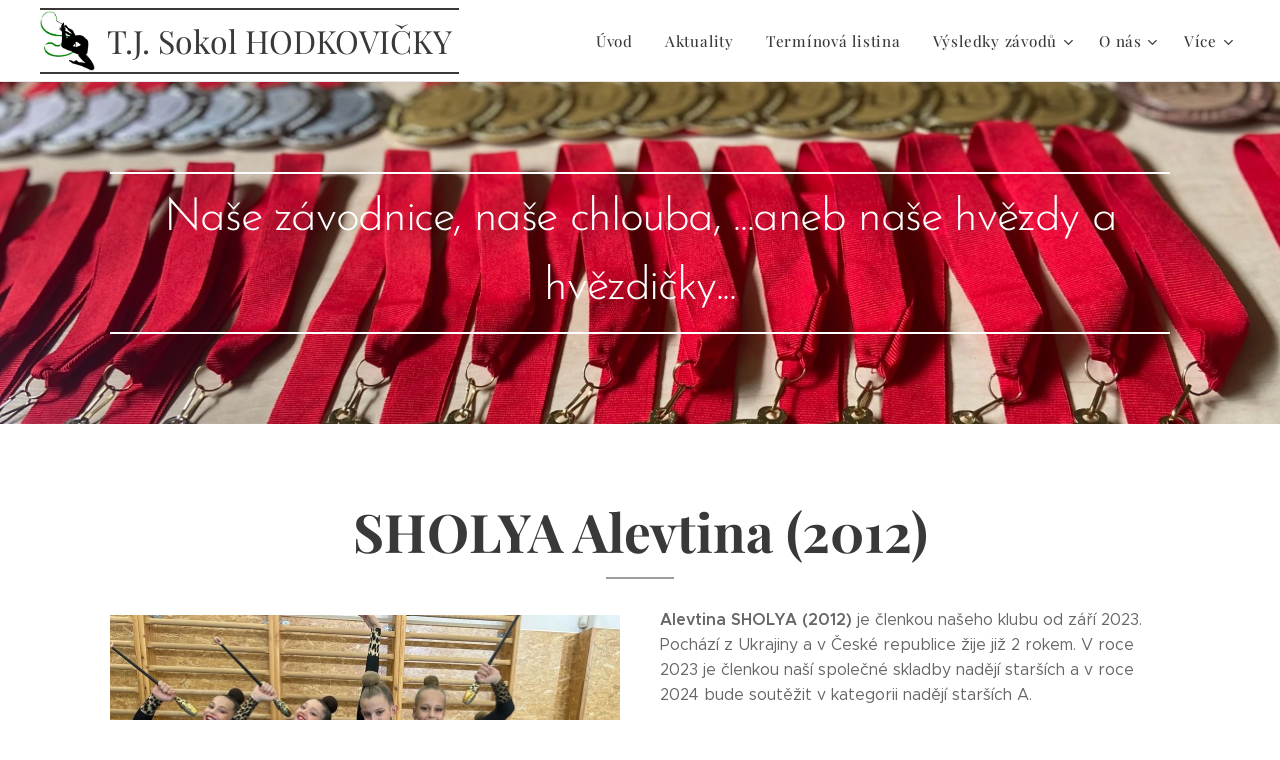

--- FILE ---
content_type: text/html; charset=UTF-8
request_url: https://www.sokolhodkovicky.cz/sholya-alevtina-2012/
body_size: 18996
content:
<!DOCTYPE html>
<html class="no-js" prefix="og: https://ogp.me/ns#" lang="cs">
<head><link rel="preconnect" href="https://duyn491kcolsw.cloudfront.net" crossorigin><link rel="preconnect" href="https://fonts.gstatic.com" crossorigin><meta charset="utf-8"><link rel="icon" href="https://duyn491kcolsw.cloudfront.net/files/2d/2di/2div3h.svg?ph=9eeaebbdff" type="image/svg+xml" sizes="any"><link rel="icon" href="https://duyn491kcolsw.cloudfront.net/files/07/07f/07fzq8.svg?ph=9eeaebbdff" type="image/svg+xml" sizes="16x16"><link rel="icon" href="https://duyn491kcolsw.cloudfront.net/files/1j/1j3/1j3767.ico?ph=9eeaebbdff"><link rel="apple-touch-icon" href="https://duyn491kcolsw.cloudfront.net/files/1j/1j3/1j3767.ico?ph=9eeaebbdff"><link rel="icon" href="https://duyn491kcolsw.cloudfront.net/files/1j/1j3/1j3767.ico?ph=9eeaebbdff">
    <meta http-equiv="X-UA-Compatible" content="IE=edge">
    <title>SHOLYA Alevtina (2012) :: Mgsokolhodkovicky4</title>
    <meta name="viewport" content="width=device-width,initial-scale=1">
    <meta name="msapplication-tap-highlight" content="no">
    
    <link href="https://duyn491kcolsw.cloudfront.net/files/0r/0rk/0rklmm.css?ph=9eeaebbdff" media="print" rel="stylesheet">
    <link href="https://duyn491kcolsw.cloudfront.net/files/2e/2e5/2e5qgh.css?ph=9eeaebbdff" media="screen and (min-width:100000em)" rel="stylesheet" data-type="cq" disabled>
    <link rel="stylesheet" href="https://duyn491kcolsw.cloudfront.net/files/41/41k/41kc5i.css?ph=9eeaebbdff"><link rel="stylesheet" href="https://duyn491kcolsw.cloudfront.net/files/3b/3b2/3b2e8e.css?ph=9eeaebbdff" media="screen and (min-width:37.5em)"><link rel="stylesheet" href="https://duyn491kcolsw.cloudfront.net/files/2v/2vp/2vpyx8.css?ph=9eeaebbdff" data-wnd_color_scheme_file=""><link rel="stylesheet" href="https://duyn491kcolsw.cloudfront.net/files/34/34q/34qmjb.css?ph=9eeaebbdff" data-wnd_color_scheme_desktop_file="" media="screen and (min-width:37.5em)" disabled=""><link rel="stylesheet" href="https://duyn491kcolsw.cloudfront.net/files/0x/0x4/0x47ys.css?ph=9eeaebbdff" data-wnd_additive_color_file=""><link rel="stylesheet" href="https://duyn491kcolsw.cloudfront.net/files/3d/3dz/3dzb9f.css?ph=9eeaebbdff" data-wnd_typography_file=""><link rel="stylesheet" href="https://duyn491kcolsw.cloudfront.net/files/01/013/0133ua.css?ph=9eeaebbdff" data-wnd_typography_desktop_file="" media="screen and (min-width:37.5em)" disabled=""><script>(()=>{let e=!1;const t=()=>{if(!e&&window.innerWidth>=600){for(let e=0,t=document.querySelectorAll('head > link[href*="css"][media="screen and (min-width:37.5em)"]');e<t.length;e++)t[e].removeAttribute("disabled");e=!0}};t(),window.addEventListener("resize",t),"container"in document.documentElement.style||fetch(document.querySelector('head > link[data-type="cq"]').getAttribute("href")).then((e=>{e.text().then((e=>{const t=document.createElement("style");document.head.appendChild(t),t.appendChild(document.createTextNode(e)),import("https://duyn491kcolsw.cloudfront.net/client/js.polyfill/container-query-polyfill.modern.js").then((()=>{let e=setInterval((function(){document.body&&(document.body.classList.add("cq-polyfill-loaded"),clearInterval(e))}),100)}))}))}))})()</script>
<link rel="preload stylesheet" href="https://duyn491kcolsw.cloudfront.net/files/2m/2m8/2m8msc.css?ph=9eeaebbdff" as="style"><meta name="description" content="Alevtina SHOLYA (2012) je členkou našeho klubu od září 2023. Pochází z Ukrajiny a v České republice žije již 2 rokem. V roce 2023 je členkou naší společné skladby nadějí starších a v roce 2024 bude soutěžit v kategorii nadějí starších A."><meta name="keywords" content=""><meta name="generator" content="Webnode 2"><meta name="apple-mobile-web-app-capable" content="no"><meta name="apple-mobile-web-app-status-bar-style" content="black"><meta name="format-detection" content="telephone=no">

<meta property="og:url" content="https://www.sokolhodkovicky.cz/sholya-alevtina-2012/"><meta property="og:title" content="SHOLYA Alevtina (2012) :: Mgsokolhodkovicky4"><meta property="og:type" content="article"><meta property="og:description" content="Alevtina SHOLYA (2012) je členkou našeho klubu od září 2023. Pochází z Ukrajiny a v České republice žije již 2 rokem. V roce 2023 je členkou naší společné skladby nadějí starších a v roce 2024 bude soutěžit v kategorii nadějí starších A."><meta property="og:site_name" content="Mgsokolhodkovicky4"><meta property="og:image" content="https://9eeaebbdff.clvaw-cdnwnd.com/a53e161df74088ef3ec1937d8df76e6f/200011915-71af371af5/700/SS-NST-6.jpeg?ph=9eeaebbdff"><meta property="og:article:published_time" content="2024-10-14T00:00:00+0200"><meta name="robots" content="index,follow"><link rel="canonical" href="https://www.sokolhodkovicky.cz/sholya-alevtina-2012/"><script>window.checkAndChangeSvgColor=function(c){try{var a=document.getElementById(c);if(a){c=[["border","borderColor"],["outline","outlineColor"],["color","color"]];for(var h,b,d,f=[],e=0,m=c.length;e<m;e++)if(h=window.getComputedStyle(a)[c[e][1]].replace(/\s/g,"").match(/^rgb[a]?\(([0-9]{1,3}),([0-9]{1,3}),([0-9]{1,3})/i)){b="";for(var g=1;3>=g;g++)b+=("0"+parseInt(h[g],10).toString(16)).slice(-2);"0"===b.charAt(0)&&(d=parseInt(b.substr(0,2),16),d=Math.max(16,d),b=d.toString(16)+b.slice(-4));f.push(c[e][0]+"="+b)}if(f.length){var k=a.getAttribute("data-src"),l=k+(0>k.indexOf("?")?"?":"&")+f.join("&");a.src!=l&&(a.src=l,a.outerHTML=a.outerHTML)}}}catch(n){}};</script><script>
		window._gtmDataLayer = window._gtmDataLayer || [];
		(function(w,d,s,l,i){w[l]=w[l]||[];w[l].push({'gtm.start':new Date().getTime(),event:'gtm.js'});
		var f=d.getElementsByTagName(s)[0],j=d.createElement(s),dl=l!='dataLayer'?'&l='+l:'';
		j.async=true;j.src='https://www.googletagmanager.com/gtm.js?id='+i+dl;f.parentNode.insertBefore(j,f);})
		(window,document,'script','_gtmDataLayer','GTM-542MMSL');</script></head>
<body class="l wt-page ac-h ac-i ac-n l-default l-d-none b-btn-sq b-btn-s-l b-btn-dn b-btn-bw-1 img-d-n img-t-o img-h-z line-solid b-e-ds lbox-d c-s-s   wnd-fe"><noscript>
				<iframe
				 src="https://www.googletagmanager.com/ns.html?id=GTM-542MMSL"
				 height="0"
				 width="0"
				 style="display:none;visibility:hidden"
				 >
				 </iframe>
			</noscript>

<div class="wnd-page l-page cs-gray ac-coral t-t-fs-s t-t-fw-m t-t-sp-n t-t-d-t t-s-fs-s t-s-fw-l t-s-sp-n t-s-d-n t-p-fs-s t-p-fw-l t-p-sp-n t-h-fs-s t-h-fw-m t-h-sp-n t-bq-fs-s t-bq-fw-l t-bq-sp-n t-bq-d-q t-btn-fw-l t-nav-fw-l t-pd-fw-s t-nav-tt-n">
    <div class="l-w t cf t-19">
        <div class="l-bg cf">
            <div class="s-bg-l">
                
                
            </div>
        </div>
        <header class="l-h cf">
            <div class="sw cf">
	<div class="sw-c cf"><section data-space="true" class="s s-hn s-hn-default wnd-mt-classic wnd-na-c logo-classic sc-w   wnd-w-wider wnd-nh-m hm-hidden wnd-nav-border menu-default-underline-grow">
	<div class="s-w">
		<div class="s-o">

			<div class="s-bg">
                <div class="s-bg-l">
                    
                    
                </div>
			</div>

			<div class="h-w h-f wnd-fixed">

				<div class="n-l">
					<div class="s-c menu-nav">
						<div class="logo-block">
							<div class="b b-l logo logo-borders logo-nb playfair-display wnd-logo-with-text wnd-iar-1-1 logo-32 b-ls-l" id="wnd_LogoBlock_10233" data-wnd_mvc_type="wnd.fe.LogoBlock">
	<div class="b-l-c logo-content">
		<a class="b-l-link logo-link" href="/home/">

			<div class="b-l-image logo-image">
				<div class="b-l-image-w logo-image-cell">
                    <picture><source type="image/webp" srcset="https://9eeaebbdff.clvaw-cdnwnd.com/a53e161df74088ef3ec1937d8df76e6f/200010978-dcbc9dcbcd/450/obr.webp?ph=9eeaebbdff 410w, https://9eeaebbdff.clvaw-cdnwnd.com/a53e161df74088ef3ec1937d8df76e6f/200010978-dcbc9dcbcd/700/obr.webp?ph=9eeaebbdff 638w, https://9eeaebbdff.clvaw-cdnwnd.com/a53e161df74088ef3ec1937d8df76e6f/200010978-dcbc9dcbcd/obr.webp?ph=9eeaebbdff 800w" sizes="(min-width: 600px) 450px, (min-width: 360px) calc(100vw * 0.8), 100vw" ><img src="https://9eeaebbdff.clvaw-cdnwnd.com/a53e161df74088ef3ec1937d8df76e6f/200000060-8306e8403c/obr.png?ph=9eeaebbdff" alt="" width="800" height="878" class="wnd-logo-img" ></picture>
				</div>
			</div>

			

			<div class="b-l-br logo-br"></div>

			<div class="b-l-text logo-text-wrapper">
				<div class="b-l-text-w logo-text">
					<span class="b-l-text-c logo-text-cell">T.J. Sokol HODKOVIČKY</span>
				</div>
			</div>

		</a>
	</div>
</div>
						</div>

						<div id="menu-slider">
							<div id="menu-block">
								<nav id="menu"><div class="menu-font menu-wrapper">
	<a href="#" class="menu-close" rel="nofollow" title="Close Menu"></a>
	<ul role="menubar" aria-label="Menu" class="level-1">
		<li role="none" class="wnd-homepage">
			<a class="menu-item" role="menuitem" href="/home/"><span class="menu-item-text">Úvod</span></a>
			
		</li><li role="none">
			<a class="menu-item" role="menuitem" href="/aktuality/"><span class="menu-item-text">Aktuality</span></a>
			
		</li><li role="none">
			<a class="menu-item" role="menuitem" href="/trenersky-tym2/"><span class="menu-item-text">Termínová listina </span></a>
			
		</li><li role="none" class="wnd-with-submenu">
			<a class="menu-item" role="menuitem" href="/vysledky-zavodu/"><span class="menu-item-text">Výsledky závodů</span></a>
			<ul role="menubar" aria-label="Menu" class="level-2">
		<li role="none">
			<a class="menu-item" role="menuitem" href="/vysledky-zavodu-2026/"><span class="menu-item-text">Výsledky závodů 2026</span></a>
			
		</li><li role="none">
			<a class="menu-item" role="menuitem" href="/vysledky-zavodu-2025/"><span class="menu-item-text">Výsledky závodů 2025</span></a>
			
		</li><li role="none">
			<a class="menu-item" role="menuitem" href="/vysledky-zavodu-2024/"><span class="menu-item-text">Výsledky závodů 2024</span></a>
			
		</li><li role="none">
			<a class="menu-item" role="menuitem" href="/vysledky-zavodu-2023/"><span class="menu-item-text">Výsledky závodů 2023</span></a>
			
		</li><li role="none">
			<a class="menu-item" role="menuitem" href="/kopie-z-vysledky-zavodu-2021/"><span class="menu-item-text">Výsledky závodů 2022</span></a>
			
		</li><li role="none">
			<a class="menu-item" role="menuitem" href="/vysledky-zavodu-2021/"><span class="menu-item-text">Výsledky závodů 2021</span></a>
			
		</li><li role="none">
			<a class="menu-item" role="menuitem" href="/vysledky-zavodu-2020/"><span class="menu-item-text">Výsledky závodů 2020</span></a>
			
		</li><li role="none">
			<a class="menu-item" role="menuitem" href="/vysledky-2019/"><span class="menu-item-text">Výsledky závodů 2019</span></a>
			
		</li><li role="none">
			<a class="menu-item" role="menuitem" href="/vysledky-zavodu-2018/"><span class="menu-item-text">Výsledky závodů 2018</span></a>
			
		</li><li role="none">
			<a class="menu-item" role="menuitem" href="/vysledky-zavodu-2017/"><span class="menu-item-text">Výsledky závodů 2017</span></a>
			
		</li><li role="none">
			<a class="menu-item" role="menuitem" href="/vysledky-zavodu-2016/"><span class="menu-item-text">Výsledky závodů 2016</span></a>
			
		</li>
	</ul>
		</li><li role="none" class="wnd-with-submenu">
			<a class="menu-item" role="menuitem" href="/o-nas/"><span class="menu-item-text">O nás</span></a>
			<ul role="menubar" aria-label="Menu" class="level-2">
		<li role="none">
			<a class="menu-item" role="menuitem" href="/trenersky-tym/"><span class="menu-item-text">Trenérský tým</span></a>
			
		</li>
	</ul>
		</li><li role="none">
			<a class="menu-item" role="menuitem" href="/soustredeni/"><span class="menu-item-text">Soustředění</span></a>
			
		</li><li role="none" class="wnd-with-submenu">
			<a class="menu-item" role="menuitem" href="/rozvrh-treninku/"><span class="menu-item-text">Rozvrh tréninků</span></a>
			<ul role="menubar" aria-label="Menu" class="level-2">
		<li role="none">
			<a class="menu-item" role="menuitem" href="/treninkove-programy/"><span class="menu-item-text">Tréninkové programy</span></a>
			
		</li><li role="none">
			<a class="menu-item" role="menuitem" href="/nabor-a-pripravka/"><span class="menu-item-text">Nábor a přípravka</span></a>
			
		</li>
	</ul>
		</li><li role="none" class="wnd-active-path wnd-with-submenu">
			<a class="menu-item" role="menuitem" href="/nase-zavodnice/"><span class="menu-item-text">Naše závodnice</span></a>
			<ul role="menubar" aria-label="Menu" class="level-2">
		<li role="none">
			<a class="menu-item" role="menuitem" href="/mini-hopes-nejmladsi-zavodnice-mezinarodniho-programu/"><span class="menu-item-text">SPOLEČNÉ SKLADBY</span></a>
			
		</li><li role="none">
			<a class="menu-item" role="menuitem" href="/obstova-tereza-2008/"><span class="menu-item-text">OBSTOVÁ Tereza (2008)</span></a>
			
		</li><li role="none">
			<a class="menu-item" role="menuitem" href="/havlikova-karolina-2006/"><span class="menu-item-text">HAVLÍKOVÁ Karolína (2006)</span></a>
			
		</li><li role="none">
			<a class="menu-item" role="menuitem" href="/kopie-z-wright-isabella-2008/"><span class="menu-item-text">SAMAREVA Alisa (2008)</span></a>
			
		</li><li role="none">
			<a class="menu-item" role="menuitem" href="/wright-ella-2008/"><span class="menu-item-text">WRIGHT Ella (2008)</span></a>
			
		</li><li role="none">
			<a class="menu-item" role="menuitem" href="/wright-isabella-2008/"><span class="menu-item-text">WRIGHT Isabella (2008)</span></a>
			
		</li><li role="none">
			<a class="menu-item" role="menuitem" href="/babistova-johana-2010/"><span class="menu-item-text">BABIŠTOVÁ Johana (2010)</span></a>
			
		</li><li role="none">
			<a class="menu-item" role="menuitem" href="/lagronova-natalie-2010/"><span class="menu-item-text">LAGRONOVÁ Natálie (2010)</span></a>
			
		</li><li role="none">
			<a class="menu-item" role="menuitem" href="/buresova-pavla-2011/"><span class="menu-item-text">BUREŠOVÁ Pavla (2011)</span></a>
			
		</li><li role="none">
			<a class="menu-item" role="menuitem" href="/kopecka-tereza-2011/"><span class="menu-item-text">KOPECKÁ Tereza (2011)</span></a>
			
		</li><li role="none">
			<a class="menu-item" role="menuitem" href="/kozyc-milana/"><span class="menu-item-text">KOZYČ Milana (2011)</span></a>
			
		</li><li role="none">
			<a class="menu-item" role="menuitem" href="/kotova-karolina-2011/"><span class="menu-item-text">KOTOVÁ Karolína (2011)</span></a>
			
		</li><li role="none">
			<a class="menu-item" role="menuitem" href="/michlova-natalie-2011/"><span class="menu-item-text">MICHLOVÁ Natálie (2011)</span></a>
			
		</li><li role="none">
			<a class="menu-item" role="menuitem" href="/frydrychova-daniela-2012/"><span class="menu-item-text">FRYDRYCHOVÁ Daniela (2012)</span></a>
			
		</li><li role="none">
			<a class="menu-item" role="menuitem" href="/kinder-sydney-2012/"><span class="menu-item-text">KINDER SYDNEY (2012)</span></a>
			
		</li><li role="none">
			<a class="menu-item" role="menuitem" href="/vesela-pavlina-2012/"><span class="menu-item-text">VESELÁ Pavlína (2012)</span></a>
			
		</li><li role="none">
			<a class="menu-item" role="menuitem" href="/maslo-mia/"><span class="menu-item-text">MÁSLO Mia (2013)</span></a>
			
		</li><li role="none">
			<a class="menu-item" role="menuitem" href="/dieva-darja/"><span class="menu-item-text">DIEVA Darja (2013)</span></a>
			
		</li><li role="none">
			<a class="menu-item" role="menuitem" href="/babincova-amalia-2013/"><span class="menu-item-text">BABINCOVÁ Amália (2013)</span></a>
			
		</li><li role="none">
			<a class="menu-item" role="menuitem" href="/maresova-johanka-2014/"><span class="menu-item-text">MAREŠOVÁ Johanka (2014)</span></a>
			
		</li><li role="none">
			<a class="menu-item" role="menuitem" href="/rydvalova-julie-2014/"><span class="menu-item-text">RYDVALOVÁ Jůlie (2014)</span></a>
			
		</li><li role="none">
			<a class="menu-item" role="menuitem" href="/hrusovska-emma-2015/"><span class="menu-item-text">HRUŠOVSKÁ Emma (2015)</span></a>
			
		</li><li role="none">
			<a class="menu-item" role="menuitem" href="/hyrova-amalie-2015/"><span class="menu-item-text">HÝŘOVÁ Amálie (2015)</span></a>
			
		</li><li role="none">
			<a class="menu-item" role="menuitem" href="/hyrova-valentyna-2015/"><span class="menu-item-text">HÝŘOVÁ Valentýna (2015)</span></a>
			
		</li><li role="none">
			<a class="menu-item" role="menuitem" href="/kohoutova-sofie-2015/"><span class="menu-item-text">KOHOUTOVÁ Sofie (2015)</span></a>
			
		</li><li role="none">
			<a class="menu-item" role="menuitem" href="/moudra-eliska-2015/"><span class="menu-item-text">MOUDRÁ Eliška (2015)</span></a>
			
		</li><li role="none">
			<a class="menu-item" role="menuitem" href="/frydrychova-anna-2016/"><span class="menu-item-text">FRYDRYCHOVÁ Anna (2016)</span></a>
			
		</li><li role="none">
			<a class="menu-item" role="menuitem" href="/janicadisova-lilien-2017/"><span class="menu-item-text">JANICADISOVÁ Lilien (2017)</span></a>
			
		</li><li role="none" class="wnd-active-path wnd-with-submenu">
			<a class="menu-item" role="menuitem" href="/nase-byvale-zavodnice/"><span class="menu-item-text">NAŠE BÝVALÉ ZÁVODNICE</span></a>
			<ul role="menubar" aria-label="Menu" class="level-3">
		<li role="none">
			<a class="menu-item" role="menuitem" href="/dubova-nikola-2017/"><span class="menu-item-text">DUBOVÁ Nikol (2017)</span></a>
			
		</li><li role="none">
			<a class="menu-item" role="menuitem" href="/kodydkova-adina-2008/"><span class="menu-item-text">KODÝDKOVÁ Adina (2008)</span></a>
			
		</li><li role="none">
			<a class="menu-item" role="menuitem" href="/krizkova-barbora-2010/"><span class="menu-item-text">KŘÍŽKOVÁ Barbora (2010)</span></a>
			
		</li><li role="none">
			<a class="menu-item" role="menuitem" href="/kohoutova-eliska-2012/"><span class="menu-item-text">KOHOUTOVÁ Eliška (2012)</span></a>
			
		</li><li role="none">
			<a class="menu-item" role="menuitem" href="/tripska-tamara-1997/"><span class="menu-item-text">TRIPSKÁ Tamara (1997)</span></a>
			
		</li><li role="none">
			<a class="menu-item" role="menuitem" href="/heinrichova-dorota-2013/"><span class="menu-item-text">HEINRICHOVÁ Dorota (2013)</span></a>
			
		</li><li role="none">
			<a class="menu-item" role="menuitem" href="/kleinova-kristyna-2003/"><span class="menu-item-text">KLEINOVÁ Kristýna (2003)</span></a>
			
		</li><li role="none">
			<a class="menu-item" role="menuitem" href="/schimikova-barbora-2003/"><span class="menu-item-text">SCHIMIKOVÁ Barbora (2003)</span></a>
			
		</li><li role="none">
			<a class="menu-item" role="menuitem" href="/novakova-adela-2007/"><span class="menu-item-text">NOVÁKOVÁ Adéla (2007)</span></a>
			
		</li><li role="none">
			<a class="menu-item" role="menuitem" href="/cermakova-tereza-2005/"><span class="menu-item-text">ČERMÁKOVÁ Tereza (2005)</span></a>
			
		</li><li role="none">
			<a class="menu-item" role="menuitem" href="/solcova-nada-2005/"><span class="menu-item-text">ŠOLCOVÁ Naďa (2005)</span></a>
			
		</li><li role="none">
			<a class="menu-item" role="menuitem" href="/husovska-natalia-2007/"><span class="menu-item-text">HUSOVSKÁ Natália (2007)</span></a>
			
		</li><li role="none">
			<a class="menu-item" role="menuitem" href="/kurpiers-francesca-2008/"><span class="menu-item-text">KURPIERS Francesca (2008)</span></a>
			
		</li><li role="none">
			<a class="menu-item" role="menuitem" href="/kopie-z-minksova-katerina-2002/"><span class="menu-item-text">DILLINGEROVÁ Sára (2005)</span></a>
			
		</li><li role="none">
			<a class="menu-item" role="menuitem" href="/krulisova-alice-2008/"><span class="menu-item-text">KRULIŠOVÁ Alice (2008)</span></a>
			
		</li><li role="none">
			<a class="menu-item" role="menuitem" href="/krizkova-lucie-2008/"><span class="menu-item-text">KŘÍŽKOVÁ Lucie (2008)</span></a>
			
		</li><li role="none">
			<a class="menu-item" role="menuitem" href="/wolfova-andrea-2009/"><span class="menu-item-text">WOLFOVÁ Andrea (2009)</span></a>
			
		</li><li role="none">
			<a class="menu-item" role="menuitem" href="/christovova-sofie-2009/"><span class="menu-item-text">CHRISTOVOVÁ Sofie (2009)</span></a>
			
		</li><li role="none">
			<a class="menu-item" role="menuitem" href="/chvatalova-tereza-2010/"><span class="menu-item-text">CHVÁTALOVÁ Tereza (2010)</span></a>
			
		</li><li role="none">
			<a class="menu-item" role="menuitem" href="/daczicka-veronika-2010/"><span class="menu-item-text">DACZICKÁ Veronika (2010)</span></a>
			
		</li><li role="none" class="wnd-active wnd-active-path">
			<a class="menu-item" role="menuitem" href="/sholya-alevtina-2012/"><span class="menu-item-text">SHOLYA Alevtina (2012)</span></a>
			
		</li><li role="none">
			<a class="menu-item" role="menuitem" href="/schubert-beatrix-2012/"><span class="menu-item-text">SCHUBERT Beatrix (2012)</span></a>
			
		</li><li role="none">
			<a class="menu-item" role="menuitem" href="/kacerovska-magdalena-2007/"><span class="menu-item-text">KAČEROVSKÁ Magdalena (2007)</span></a>
			
		</li><li role="none">
			<a class="menu-item" role="menuitem" href="/vodickova-milena-2000/"><span class="menu-item-text">VODIČKOVÁ Milena (2000)</span></a>
			
		</li><li role="none">
			<a class="menu-item" role="menuitem" href="/zunova-tereza-2005/"><span class="menu-item-text">ZŮNOVÁ Tereza (2005)</span></a>
			
		</li><li role="none">
			<a class="menu-item" role="menuitem" href="/ocelikova-sofie-2004/"><span class="menu-item-text">OCELÍKOVÁ Sofie (2004)</span></a>
			
		</li><li role="none">
			<a class="menu-item" role="menuitem" href="/minksova-katerina-2002/"><span class="menu-item-text">MINKSOVÁ Kateřina (2002)</span></a>
			
		</li><li role="none">
			<a class="menu-item" role="menuitem" href="/rybakova-kterina-2009/"><span class="menu-item-text">RYBAKOVÁ Kateřina (2009)</span></a>
			
		</li><li role="none">
			<a class="menu-item" role="menuitem" href="/koppova-diana-2009/"><span class="menu-item-text">KOPPOVÁ Diana (2009)</span></a>
			
		</li>
	</ul>
		</li><li role="none">
			<a class="menu-item" role="menuitem" href="/pripravka/"><span class="menu-item-text">PŘÍPRAVKA</span></a>
			
		</li><li role="none">
			<a class="menu-item" role="menuitem" href="/for-fun/"><span class="menu-item-text">FOR FUN</span></a>
			
		</li>
	</ul>
		</li><li role="none">
			<a class="menu-item" role="menuitem" href="/fotogalerie/"><span class="menu-item-text">Fotogalerie</span></a>
			
		</li><li role="none">
			<a class="menu-item" role="menuitem" href="/kontakt/"><span class="menu-item-text">Kontakt</span></a>
			
		</li>
	</ul>
	<span class="more-text">Více</span>
</div></nav>
							</div>
						</div>

						<div class="cart-and-mobile">
							
							

							<div id="menu-mobile">
								<a href="#" id="menu-submit"><span></span>Menu</a>
							</div>
						</div>

					</div>
				</div>

			</div>

		</div>
	</div>
</section></div>
</div>
        </header>
        <main class="l-m cf">
            <div class="sw cf">
	<div class="sw-c cf"><section class="s s-hm s-hm-hidden wnd-h-hidden cf sc-w   hn-default"></section><section class="s s-hc s-hc-claim cf sc-m wnd-background-image  wnd-w-default wnd-s-higher wnd-hh-auto wnd-p-cc">
	<div class="s-w cf">
		<div class="s-o cf">
			<div class="s-bg cf">
                <div class="s-bg-l wnd-background-image fx-none bgpos-center-center bgatt-scroll">
                    <picture><source type="image/webp" srcset="https://9eeaebbdff.clvaw-cdnwnd.com/a53e161df74088ef3ec1937d8df76e6f/200011104-02aa102aa4/700/IMG_E2706.webp?ph=9eeaebbdff 700w, https://9eeaebbdff.clvaw-cdnwnd.com/a53e161df74088ef3ec1937d8df76e6f/200011104-02aa102aa4/IMG_E2706.webp?ph=9eeaebbdff 1920w, https://9eeaebbdff.clvaw-cdnwnd.com/a53e161df74088ef3ec1937d8df76e6f/200011104-02aa102aa4/IMG_E2706.webp?ph=9eeaebbdff 2x" sizes="100vw" ><img src="https://9eeaebbdff.clvaw-cdnwnd.com/a53e161df74088ef3ec1937d8df76e6f/200011103-05b0c05b0e/IMG_E2706.jpeg?ph=9eeaebbdff" width="1920" height="1440" alt="" loading="lazy" ></picture>
                    
                </div>
			</div>
			<div class="s-c cf">
				<div class="s-hc-c">
					<h1 class="s-hc-claim claim i-a"><span class="sit b claim-borders claim-nb brandon-grotesque claim-46">
	<span class="sit-w"><span class="sit-c">Naše závodnice, naše chlouba, ...aneb naše hvězdy a hvězdičky...<br></span></span>
</span></h1>
				</div>
			</div>
		</div>
	</div>
</section><section class="s s-basic cf sc-w   wnd-w-default wnd-s-normal wnd-h-auto">
	<div class="s-w cf">
		<div class="s-o s-fs cf">
			<div class="s-bg cf">
				<div class="s-bg-l">
                    
					
				</div>
			</div>
			<div class="s-c s-fs cf">
				<div class="ez cf">
	<div class="ez-c"><div class="b b-text cf">
	<div class="b-c b-text-c b-s b-s-t60 b-s-b60 b-cs cf"><h1 class="wnd-align-center"><strong><font class="wnd-font-size-190">SHOLYA Alevtina (2012)</font></strong></h1>
</div>
</div><div class="cw cf">
	<div class="cw-c cf"><div class="c cf" style="width:50%;">
	<div class="c-c cf"><div class="b-img b-img-default b b-s cf wnd-orientation-landscape wnd-type-image img-s-n" style="margin-left:0;margin-right:0;" id="wnd_ImageBlock_58649">
	<div class="b-img-w">
		<div class="b-img-c" style="padding-bottom:75%;text-align:center;">
            <picture><source type="image/webp" srcset="https://9eeaebbdff.clvaw-cdnwnd.com/a53e161df74088ef3ec1937d8df76e6f/200011916-a7a9da7a9f/450/SS-NST-6.webp?ph=9eeaebbdff 450w, https://9eeaebbdff.clvaw-cdnwnd.com/a53e161df74088ef3ec1937d8df76e6f/200011916-a7a9da7a9f/700/SS-NST-6.webp?ph=9eeaebbdff 700w, https://9eeaebbdff.clvaw-cdnwnd.com/a53e161df74088ef3ec1937d8df76e6f/200011916-a7a9da7a9f/SS-NST-6.webp?ph=9eeaebbdff 1024w" sizes="(min-width: 600px) calc(100vw * 0.75), 100vw" ><img id="wnd_ImageBlock_58649_img" src="https://9eeaebbdff.clvaw-cdnwnd.com/a53e161df74088ef3ec1937d8df76e6f/200011915-71af371af5/SS-NST-6.jpeg?ph=9eeaebbdff" alt="" width="1024" height="768" loading="lazy" style="top:0%;left:0%;width:100%;height:100%;position:absolute;" ></picture>
			</div>
		
	</div>
</div><div class="b-img b-img-default b b-s cf wnd-orientation-portrait wnd-type-image img-s-n" style="margin-left:0;margin-right:0;" id="wnd_ImageBlock_11737">
	<div class="b-img-w">
		<div class="b-img-c" style="padding-bottom:133.33%;text-align:center;">
            <picture><source type="image/webp" srcset="https://9eeaebbdff.clvaw-cdnwnd.com/a53e161df74088ef3ec1937d8df76e6f/200011920-d5e5ad5e5c/450/SS-NST-3.webp?ph=9eeaebbdff 338w, https://9eeaebbdff.clvaw-cdnwnd.com/a53e161df74088ef3ec1937d8df76e6f/200011920-d5e5ad5e5c/700/SS-NST-3.webp?ph=9eeaebbdff 525w, https://9eeaebbdff.clvaw-cdnwnd.com/a53e161df74088ef3ec1937d8df76e6f/200011920-d5e5ad5e5c/SS-NST-3.webp?ph=9eeaebbdff 768w" sizes="(min-width: 600px) calc(100vw * 0.75), 100vw" ><img id="wnd_ImageBlock_11737_img" src="https://9eeaebbdff.clvaw-cdnwnd.com/a53e161df74088ef3ec1937d8df76e6f/200011919-0c5f40c5f6/SS-NST-3.jpeg?ph=9eeaebbdff" alt="" width="768" height="1024" loading="lazy" style="top:0%;left:0%;width:100%;height:100%;position:absolute;" ></picture>
			</div>
		
	</div>
</div><div class="b-img b-img-default b b-s cf wnd-orientation-landscape wnd-type-image img-s-n" style="margin-left:0;margin-right:0;" id="wnd_ImageBlock_10657">
	<div class="b-img-w">
		<div class="b-img-c" style="padding-bottom:66.67%;text-align:center;">
            <picture><source type="image/webp" srcset="https://9eeaebbdff.clvaw-cdnwnd.com/a53e161df74088ef3ec1937d8df76e6f/200011680-d6d1bd6d1d/450/2023-SS-Hradeck%C3%A1%20stuha-FOTKY-NST-1.webp?ph=9eeaebbdff 450w, https://9eeaebbdff.clvaw-cdnwnd.com/a53e161df74088ef3ec1937d8df76e6f/200011680-d6d1bd6d1d/700/2023-SS-Hradeck%C3%A1%20stuha-FOTKY-NST-1.webp?ph=9eeaebbdff 700w, https://9eeaebbdff.clvaw-cdnwnd.com/a53e161df74088ef3ec1937d8df76e6f/200011680-d6d1bd6d1d/2023-SS-Hradeck%C3%A1%20stuha-FOTKY-NST-1.webp?ph=9eeaebbdff 1260w" sizes="(min-width: 600px) calc(100vw * 0.75), 100vw" ><img id="wnd_ImageBlock_10657_img" src="https://9eeaebbdff.clvaw-cdnwnd.com/a53e161df74088ef3ec1937d8df76e6f/200011679-3933c3933e/2023-SS-Hradeck%C3%A1%20stuha-FOTKY-NST-1.jpeg?ph=9eeaebbdff" alt="" width="1260" height="840" loading="lazy" style="top:0%;left:0%;width:100%;height:100%;position:absolute;" ></picture>
			</div>
		
	</div>
</div><div class="b-img b-img-default b b-s cf wnd-orientation-portrait wnd-type-image img-s-n" style="margin-left:0;margin-right:0;" id="wnd_ImageBlock_799700974">
	<div class="b-img-w">
		<div class="b-img-c" style="padding-bottom:147.47%;text-align:center;">
            <picture><source type="image/webp" srcset="https://9eeaebbdff.clvaw-cdnwnd.com/a53e161df74088ef3ec1937d8df76e6f/200011914-9f0369f038/450/2023_10_22_Sametova_stuha_BRNO_0383-9.webp?ph=9eeaebbdff 305w, https://9eeaebbdff.clvaw-cdnwnd.com/a53e161df74088ef3ec1937d8df76e6f/200011914-9f0369f038/700/2023_10_22_Sametova_stuha_BRNO_0383-9.webp?ph=9eeaebbdff 475w, https://9eeaebbdff.clvaw-cdnwnd.com/a53e161df74088ef3ec1937d8df76e6f/200011914-9f0369f038/2023_10_22_Sametova_stuha_BRNO_0383-9.webp?ph=9eeaebbdff 1302w" sizes="(min-width: 600px) calc(100vw * 0.75), 100vw" ><img id="wnd_ImageBlock_799700974_img" src="https://9eeaebbdff.clvaw-cdnwnd.com/a53e161df74088ef3ec1937d8df76e6f/200011913-58f7d58f7f/2023_10_22_Sametova_stuha_BRNO_0383-5.jpeg?ph=9eeaebbdff" alt="" width="1302" height="1920" loading="lazy" style="top:0%;left:0%;width:100%;height:100%;position:absolute;" ></picture>
			</div>
		
	</div>
</div><div class="b-img b-img-default b b-s cf wnd-orientation-portrait wnd-type-image img-s-n" style="margin-left:0;margin-right:0;" id="wnd_ImageBlock_65282">
	<div class="b-img-w">
		<div class="b-img-c" style="padding-bottom:150%;text-align:center;">
            <picture><source type="image/webp" srcset="https://9eeaebbdff.clvaw-cdnwnd.com/a53e161df74088ef3ec1937d8df76e6f/200011912-4a0f74a0f9/450/2023-SS-Hradeck%C3%A1%20stuha-FOTKY-NST-11.webp?ph=9eeaebbdff 300w, https://9eeaebbdff.clvaw-cdnwnd.com/a53e161df74088ef3ec1937d8df76e6f/200011912-4a0f74a0f9/700/2023-SS-Hradeck%C3%A1%20stuha-FOTKY-NST-11.webp?ph=9eeaebbdff 467w, https://9eeaebbdff.clvaw-cdnwnd.com/a53e161df74088ef3ec1937d8df76e6f/200011912-4a0f74a0f9/2023-SS-Hradeck%C3%A1%20stuha-FOTKY-NST-11.webp?ph=9eeaebbdff 840w" sizes="(min-width: 600px) calc(100vw * 0.75), 100vw" ><img id="wnd_ImageBlock_65282_img" src="https://9eeaebbdff.clvaw-cdnwnd.com/a53e161df74088ef3ec1937d8df76e6f/200011911-cd69acd69b/2023-SS-Hradeck%C3%A1%20stuha-FOTKY-NST-11.jpeg?ph=9eeaebbdff" alt="" width="840" height="1260" loading="lazy" style="top:0%;left:0%;width:100%;height:100%;position:absolute;" ></picture>
			</div>
		
	</div>
</div></div>
</div><div class="c cf" style="width:50%;">
	<div class="c-c cf"><div class="b b-text cf">
	<div class="b-c b-text-c b-s b-s-t60 b-s-b60 b-cs cf"><p><strong style="font-size: 1rem; letter-spacing: 0px;">Alevtina SHOLYA (2012)</strong> je členkou našeho klubu od září 2023. Pochází z Ukrajiny a v České republice žije již 2 rokem. V roce 2023 je členkou naší společné skladby nadějí starších a v roce 2024 bude soutěžit v kategorii nadějí starších A.<strong>&nbsp;</strong></p><p><strong>"NEJ" výsledky aneb na co jsme pyšní:</strong></p><p><strong>2023: </strong><strong>SPOLEČNÉ SKLADBY - NADĚJE STARŠÍ: </strong><strong>PŘEBOR PRAHY - .místo / </strong>PZ Hradecká stuha - 2.místo / PZ Sametová stuha - 3.místo<strong><strong>🥉</strong></strong> / PZ Chodov Cup - 3.místo<strong>🥉/ </strong>PZ Chomutovský pohár -&nbsp;</p>
</div>
</div><div class="b-img b-img-default b b-s cf wnd-orientation-landscape wnd-type-image img-s-n" style="margin-left:0;margin-right:0;" id="wnd_ImageBlock_96349">
	<div class="b-img-w">
		<div class="b-img-c" style="padding-bottom:74.8%;text-align:center;">
            <picture><source type="image/webp" srcset="https://9eeaebbdff.clvaw-cdnwnd.com/a53e161df74088ef3ec1937d8df76e6f/200011918-ccaf9ccafb/450/SS-NST-1.webp?ph=9eeaebbdff 450w, https://9eeaebbdff.clvaw-cdnwnd.com/a53e161df74088ef3ec1937d8df76e6f/200011918-ccaf9ccafb/700/SS-NST-1.webp?ph=9eeaebbdff 700w, https://9eeaebbdff.clvaw-cdnwnd.com/a53e161df74088ef3ec1937d8df76e6f/200011918-ccaf9ccafb/SS-NST-1.webp?ph=9eeaebbdff 1024w" sizes="(min-width: 600px) calc(100vw * 0.75), 100vw" ><img id="wnd_ImageBlock_96349_img" src="https://9eeaebbdff.clvaw-cdnwnd.com/a53e161df74088ef3ec1937d8df76e6f/200011917-2a28b2a28d/SS-NST-1.jpeg?ph=9eeaebbdff" alt="" width="1024" height="766" loading="lazy" style="top:0%;left:0%;width:100%;height:100%;position:absolute;" ></picture>
			</div>
		
	</div>
</div><div class="b-img b-img-default b b-s cf wnd-orientation-landscape wnd-type-image img-s-n" style="margin-left:0;margin-right:0;" id="wnd_ImageBlock_33183">
	<div class="b-img-w">
		<div class="b-img-c" style="padding-bottom:66.67%;text-align:center;">
            <picture><source type="image/webp" srcset="https://9eeaebbdff.clvaw-cdnwnd.com/a53e161df74088ef3ec1937d8df76e6f/200011731-177b4177b6/450/2023-SS-Hradeck%C3%A1%20stuha-FOTKY-NST-2.webp?ph=9eeaebbdff 450w, https://9eeaebbdff.clvaw-cdnwnd.com/a53e161df74088ef3ec1937d8df76e6f/200011731-177b4177b6/700/2023-SS-Hradeck%C3%A1%20stuha-FOTKY-NST-2.webp?ph=9eeaebbdff 700w, https://9eeaebbdff.clvaw-cdnwnd.com/a53e161df74088ef3ec1937d8df76e6f/200011731-177b4177b6/2023-SS-Hradeck%C3%A1%20stuha-FOTKY-NST-2.webp?ph=9eeaebbdff 1260w" sizes="(min-width: 600px) calc(100vw * 0.75), 100vw" ><img id="wnd_ImageBlock_33183_img" src="https://9eeaebbdff.clvaw-cdnwnd.com/a53e161df74088ef3ec1937d8df76e6f/200011728-5b5615b562/2023-SS-Hradeck%C3%A1%20stuha-FOTKY-NST-2.jpeg?ph=9eeaebbdff" alt="" width="1260" height="840" loading="lazy" style="top:0%;left:0%;width:100%;height:100%;position:absolute;" ></picture>
			</div>
		
	</div>
</div><div class="b-img b-img-default b b-s cf wnd-orientation-portrait wnd-type-image img-s-n" style="margin-left:0;margin-right:0;" id="wnd_ImageBlock_71422">
	<div class="b-img-w">
		<div class="b-img-c" style="padding-bottom:133.33%;text-align:center;">
            <picture><source type="image/webp" srcset="https://9eeaebbdff.clvaw-cdnwnd.com/a53e161df74088ef3ec1937d8df76e6f/200011922-7082f70830/450/SS-NST-7.webp?ph=9eeaebbdff 338w, https://9eeaebbdff.clvaw-cdnwnd.com/a53e161df74088ef3ec1937d8df76e6f/200011922-7082f70830/700/SS-NST-7.webp?ph=9eeaebbdff 525w, https://9eeaebbdff.clvaw-cdnwnd.com/a53e161df74088ef3ec1937d8df76e6f/200011922-7082f70830/SS-NST-7.webp?ph=9eeaebbdff 768w" sizes="(min-width: 600px) calc(100vw * 0.75), 100vw" ><img id="wnd_ImageBlock_71422_img" src="https://9eeaebbdff.clvaw-cdnwnd.com/a53e161df74088ef3ec1937d8df76e6f/200011921-f0a88f0a89/SS-NST-7.jpeg?ph=9eeaebbdff" alt="" width="768" height="1024" loading="lazy" style="top:0%;left:0%;width:100%;height:100%;position:absolute;" ></picture>
			</div>
		
	</div>
</div></div>
</div></div>
</div></div>
</div>
			</div>
		</div>
	</div>
</section></div>
</div>
        </main>
        <footer class="l-f cf">
            <div class="sw cf">
	<div class="sw-c cf"><section data-wn-border-element="s-f-border" class="s s-f s-f-basic s-f-simple sc-w   wnd-w-default wnd-s-higher">
	<div class="s-w">
		<div class="s-o">
			<div class="s-bg">
                <div class="s-bg-l">
                    
                    
                </div>
			</div>
			<div class="s-c s-f-l-w s-f-border">
				<div class="s-f-l b-s b-s-t0 b-s-b0">
					<div class="s-f-l-c s-f-l-c-first">
						<div class="s-f-cr"><span class="it b link">
	<span class="it-c">© 2016 <span style="font-weight: 600;">T.J.Sokol Hodkovičky oddíl moderní gymnastiky</span></span>
</span></div>
						<div class="s-f-sf">
                            <span class="sf b">
<span class="sf-content sf-c link">Vytvořeno službou <a href="https://www.webnode.cz?utm_source=text&utm_medium=footer&utm_campaign=free1&utm_content=wnd2" rel="nofollow" target="_blank">Webnode</a></span>
</span>
                            
                            
                            
                            
                        </div>
					</div>
					<div class="s-f-l-c s-f-l-c-last">
						<div class="s-f-lang lang-select cf">
	
</div>
					</div>
                    <div class="s-f-l-c s-f-l-c-currency">
                        <div class="s-f-ccy ccy-select cf">
	
</div>
                    </div>
				</div>
			</div>
		</div>
	</div>
</section></div>
</div>
        </footer>
    </div>
    
</div>


<script src="https://duyn491kcolsw.cloudfront.net/files/3e/3em/3eml8v.js?ph=9eeaebbdff" crossorigin="anonymous" type="module"></script><script>document.querySelector(".wnd-fe")&&[...document.querySelectorAll(".c")].forEach((e=>{const t=e.querySelector(".b-text:only-child");t&&""===t.querySelector(".b-text-c").innerText&&e.classList.add("column-empty")}))</script>


<script src="https://duyn491kcolsw.cloudfront.net/client.fe/js.compiled/lang.cz.2086.js?ph=9eeaebbdff" crossorigin="anonymous"></script><script src="https://duyn491kcolsw.cloudfront.net/client.fe/js.compiled/compiled.multi.2-2193.js?ph=9eeaebbdff" crossorigin="anonymous"></script><script>var wnd = wnd || {};wnd.$data = {"image_content_items":{"wnd_ThumbnailBlock_31181":{"id":"wnd_ThumbnailBlock_31181","type":"wnd.pc.ThumbnailBlock"},"wnd_HeaderSection_header_main_515485459":{"id":"wnd_HeaderSection_header_main_515485459","type":"wnd.pc.HeaderSection"},"wnd_ImageBlock_895870534":{"id":"wnd_ImageBlock_895870534","type":"wnd.pc.ImageBlock"},"wnd_Section_default_262785922":{"id":"wnd_Section_default_262785922","type":"wnd.pc.Section"},"wnd_ImageBlock_799700974":{"id":"wnd_ImageBlock_799700974","type":"wnd.pc.ImageBlock"},"wnd_Section_heading_724700830":{"id":"wnd_Section_heading_724700830","type":"wnd.pc.Section"},"wnd_ImageBlock_33183":{"id":"wnd_ImageBlock_33183","type":"wnd.pc.ImageBlock"},"wnd_ImageBlock_10657":{"id":"wnd_ImageBlock_10657","type":"wnd.pc.ImageBlock"},"wnd_ImageBlock_65282":{"id":"wnd_ImageBlock_65282","type":"wnd.pc.ImageBlock"},"wnd_ImageBlock_58649":{"id":"wnd_ImageBlock_58649","type":"wnd.pc.ImageBlock"},"wnd_ImageBlock_96349":{"id":"wnd_ImageBlock_96349","type":"wnd.pc.ImageBlock"},"wnd_ImageBlock_11737":{"id":"wnd_ImageBlock_11737","type":"wnd.pc.ImageBlock"},"wnd_ImageBlock_71422":{"id":"wnd_ImageBlock_71422","type":"wnd.pc.ImageBlock"},"wnd_LogoBlock_10233":{"id":"wnd_LogoBlock_10233","type":"wnd.pc.LogoBlock"},"wnd_FooterSection_footer_20132":{"id":"wnd_FooterSection_footer_20132","type":"wnd.pc.FooterSection"}},"svg_content_items":{"wnd_ImageBlock_895870534":{"id":"wnd_ImageBlock_895870534","type":"wnd.pc.ImageBlock"},"wnd_ImageBlock_799700974":{"id":"wnd_ImageBlock_799700974","type":"wnd.pc.ImageBlock"},"wnd_ImageBlock_33183":{"id":"wnd_ImageBlock_33183","type":"wnd.pc.ImageBlock"},"wnd_ImageBlock_10657":{"id":"wnd_ImageBlock_10657","type":"wnd.pc.ImageBlock"},"wnd_ImageBlock_65282":{"id":"wnd_ImageBlock_65282","type":"wnd.pc.ImageBlock"},"wnd_ImageBlock_58649":{"id":"wnd_ImageBlock_58649","type":"wnd.pc.ImageBlock"},"wnd_ImageBlock_96349":{"id":"wnd_ImageBlock_96349","type":"wnd.pc.ImageBlock"},"wnd_ImageBlock_11737":{"id":"wnd_ImageBlock_11737","type":"wnd.pc.ImageBlock"},"wnd_ImageBlock_71422":{"id":"wnd_ImageBlock_71422","type":"wnd.pc.ImageBlock"},"wnd_LogoBlock_10233":{"id":"wnd_LogoBlock_10233","type":"wnd.pc.LogoBlock"}},"content_items":[],"eshopSettings":{"ESHOP_SETTINGS_DISPLAY_PRICE_WITHOUT_VAT":false,"ESHOP_SETTINGS_DISPLAY_ADDITIONAL_VAT":false,"ESHOP_SETTINGS_DISPLAY_SHIPPING_COST":false},"project_info":{"isMultilanguage":false,"isMulticurrency":false,"eshop_tax_enabled":"0","country_code":"","contact_state":null,"eshop_tax_type":"VAT","eshop_discounts":false,"graphQLURL":"https:\/\/sokolhodkovicky.cz\/servers\/graphql\/","iubendaSettings":{"cookieBarCode":"","cookiePolicyCode":"","privacyPolicyCode":"","termsAndConditionsCode":""}}};</script><script>wnd.$system = {"fileSystemType":"aws_s3","localFilesPath":"https:\/\/www.sokolhodkovicky.cz\/_files\/","awsS3FilesPath":"https:\/\/9eeaebbdff.clvaw-cdnwnd.com\/a53e161df74088ef3ec1937d8df76e6f\/","staticFiles":"https:\/\/duyn491kcolsw.cloudfront.net\/files","isCms":false,"staticCDNServers":["https:\/\/duyn491kcolsw.cloudfront.net\/"],"fileUploadAllowExtension":["jpg","jpeg","jfif","png","gif","bmp","ico","svg","webp","tiff","pdf","doc","docx","ppt","pptx","pps","ppsx","odt","xls","xlsx","txt","rtf","mp3","wma","wav","ogg","amr","flac","m4a","3gp","avi","wmv","mov","mpg","mkv","mp4","mpeg","m4v","swf","gpx","stl","csv","xml","txt","dxf","dwg","iges","igs","step","stp"],"maxUserFormFileLimit":4194304,"frontendLanguage":"cz","backendLanguage":"cz","frontendLanguageId":"1","page":{"id":200018590,"identifier":"sholya-alevtina-2012","template":{"id":200000723,"styles":{"background":{"default":null},"additiveColor":"ac-coral","scheme":"cs-gray","acHeadings":true,"acIcons":true,"lineStyle":"line-solid","imageTitle":"img-t-o","imageHover":"img-h-z","imageStyle":"img-d-n","buttonDecoration":"b-btn-dn","buttonStyle":"b-btn-sq","buttonSize":"b-btn-s-l","buttonBorders":"b-btn-bw-1","lightboxStyle":"lbox-d","eshopGridItemStyle":"b-e-ds","eshopGridItemAlign":"b-e-c","columnSpaces":"c-s-s","acMenu":true,"layoutType":"l-default","layoutDecoration":"l-d-none","formStyle":"default","menuType":"","menuStyle":"menu-default-underline-grow","sectionWidth":"wnd-w-default","sectionSpace":"wnd-s-normal","typography":"t-19_new","typoTitleSizes":"t-t-fs-s","typoTitleWeights":"t-t-fw-m","typoTitleSpacings":"t-t-sp-n","typoTitleDecorations":"t-t-d-t","typoHeadingSizes":"t-h-fs-s","typoHeadingWeights":"t-h-fw-m","typoHeadingSpacings":"t-h-sp-n","typoSubtitleSizes":"t-s-fs-s","typoSubtitleWeights":"t-s-fw-l","typoSubtitleSpacings":"t-s-sp-n","typoSubtitleDecorations":"t-s-d-n","typoParagraphSizes":"t-p-fs-s","typoParagraphWeights":"t-p-fw-l","typoParagraphSpacings":"t-p-sp-n","typoBlockquoteSizes":"t-bq-fs-s","typoBlockquoteWeights":"t-bq-fw-l","typoBlockquoteSpacings":"t-bq-sp-n","typoBlockquoteDecorations":"t-bq-d-q","buttonWeight":"t-btn-fw-l","menuWeight":"t-nav-fw-l","productWeight":"t-pd-fw-s","menuTextTransform":"t-nav-tt-n"}},"layout":"default","name":"SHOLYA Alevtina (2012)","html_title":"","language":"cz","langId":1,"isHomepage":false,"meta_description":null,"meta_keywords":null,"header_code":null,"footer_code":null,"styles":{"pageBased":{"navline":{"style":{"sectionWidth":"wnd-w-wider","sectionHeight":"wnd-nh-m","sectionPosition":"wnd-na-c"}}}},"countFormsEntries":[]},"listingsPrefix":"\/l\/","productPrefix":"\/p\/","cartPrefix":"\/cart\/","checkoutPrefix":"\/checkout\/","searchPrefix":"\/search\/","isCheckout":false,"isEshop":false,"hasBlog":false,"isProductDetail":false,"isListingDetail":false,"listing_page":[],"hasEshopAnalytics":false,"gTagId":null,"gAdsId":null,"format":{"be":{"DATE_TIME":{"mask":"%d.%m.%Y %H:%M","regexp":"^(((0?[1-9]|[1,2][0-9]|3[0,1])\\.(0?[1-9]|1[0-2])\\.[0-9]{1,4})(( [0-1][0-9]| 2[0-3]):[0-5][0-9])?|(([0-9]{4}(0[1-9]|1[0-2])(0[1-9]|[1,2][0-9]|3[0,1])(0[0-9]|1[0-9]|2[0-3])[0-5][0-9][0-5][0-9])))?$"},"DATE":{"mask":"%d.%m.%Y","regexp":"^((0?[1-9]|[1,2][0-9]|3[0,1])\\.(0?[1-9]|1[0-2])\\.[0-9]{1,4})$"},"CURRENCY":{"mask":{"point":",","thousands":" ","decimals":2,"mask":"%s","zerofill":true,"ignoredZerofill":true}}},"fe":{"DATE_TIME":{"mask":"%d.%m.%Y %H:%M","regexp":"^(((0?[1-9]|[1,2][0-9]|3[0,1])\\.(0?[1-9]|1[0-2])\\.[0-9]{1,4})(( [0-1][0-9]| 2[0-3]):[0-5][0-9])?|(([0-9]{4}(0[1-9]|1[0-2])(0[1-9]|[1,2][0-9]|3[0,1])(0[0-9]|1[0-9]|2[0-3])[0-5][0-9][0-5][0-9])))?$"},"DATE":{"mask":"%d.%m.%Y","regexp":"^((0?[1-9]|[1,2][0-9]|3[0,1])\\.(0?[1-9]|1[0-2])\\.[0-9]{1,4})$"},"CURRENCY":{"mask":{"point":",","thousands":" ","decimals":2,"mask":"%s","zerofill":true,"ignoredZerofill":true}}}},"e_product":null,"listing_item":null,"feReleasedFeatures":{"dualCurrency":false,"HeurekaSatisfactionSurvey":true,"productAvailability":true},"labels":{"dualCurrency.fixedRate":"","invoicesGenerator.W2EshopInvoice.alreadyPayed":"Nepla\u0165te! - Uhrazeno","invoicesGenerator.W2EshopInvoice.amount":"Mno\u017estv\u00ed:","invoicesGenerator.W2EshopInvoice.contactInfo":"Kontaktn\u00ed informace:","invoicesGenerator.W2EshopInvoice.couponCode":"K\u00f3d kup\u00f3nu","invoicesGenerator.W2EshopInvoice.customer":"Z\u00e1kazn\u00edk:","invoicesGenerator.W2EshopInvoice.dateOfIssue":"Datum vystaven\u00ed:","invoicesGenerator.W2EshopInvoice.dateOfTaxableSupply":"Datum uskute\u010dn\u011bn\u00ed pln\u011bn\u00ed:","invoicesGenerator.W2EshopInvoice.dic":"DI\u010c:","invoicesGenerator.W2EshopInvoice.discount":"Sleva","invoicesGenerator.W2EshopInvoice.dueDate":"Datum splatnosti:","invoicesGenerator.W2EshopInvoice.email":"E-mail:","invoicesGenerator.W2EshopInvoice.filenamePrefix":"Faktura-","invoicesGenerator.W2EshopInvoice.fiscalCode":"Da\u0148ov\u00fd k\u00f3d:","invoicesGenerator.W2EshopInvoice.freeShipping":"Doprava zdarma","invoicesGenerator.W2EshopInvoice.ic":"I\u010c:","invoicesGenerator.W2EshopInvoice.invoiceNo":"Faktura \u010d\u00edslo","invoicesGenerator.W2EshopInvoice.invoiceNoTaxed":"Faktura - Da\u0148ov\u00fd doklad \u010d\u00edslo","invoicesGenerator.W2EshopInvoice.notVatPayers":"Nejsem pl\u00e1tcem DPH","invoicesGenerator.W2EshopInvoice.orderNo":"\u010c\u00edslo objedn\u00e1vky:","invoicesGenerator.W2EshopInvoice.paymentPrice":"Cena platebn\u00ed metody:","invoicesGenerator.W2EshopInvoice.pec":"PEC:","invoicesGenerator.W2EshopInvoice.phone":"Telefon:","invoicesGenerator.W2EshopInvoice.priceExTax":"Cena bez dan\u011b:","invoicesGenerator.W2EshopInvoice.priceIncludingTax":"Cena v\u010detn\u011b dan\u011b:","invoicesGenerator.W2EshopInvoice.product":"Produkt:","invoicesGenerator.W2EshopInvoice.productNr":"\u010c\u00edslo produktu:","invoicesGenerator.W2EshopInvoice.recipientCode":"K\u00f3d p\u0159\u00edjemce:","invoicesGenerator.W2EshopInvoice.shippingAddress":"Doru\u010dovac\u00ed adresa:","invoicesGenerator.W2EshopInvoice.shippingPrice":"Cena dopravy:","invoicesGenerator.W2EshopInvoice.subtotal":"Mezisou\u010det:","invoicesGenerator.W2EshopInvoice.sum":"Celkov\u00e1 cena","invoicesGenerator.W2EshopInvoice.supplier":"Dodavatel","invoicesGenerator.W2EshopInvoice.tax":"Da\u0148:","invoicesGenerator.W2EshopInvoice.total":"Celkem:","invoicesGenerator.W2EshopInvoice.web":"Web:","wnd.errorBandwidthStorage.description":"Omlouv\u00e1me se za p\u0159\u00edpadn\u00e9 komplikace. Pokud jste majitel t\u011bchto str\u00e1nek a chcete je znovu zprovoznit, p\u0159ihlaste se pros\u00edm ke sv\u00e9mu \u00fa\u010dtu.","wnd.errorBandwidthStorage.heading":"Tento web je do\u010dasn\u011b nedostupn\u00fd (nebo ve v\u00fdstavb\u011b)","wnd.es.CheckoutShippingService.correiosDeliveryWithSpecialConditions":"CEP de destino est\u00e1 sujeito a condi\u00e7\u00f5es especiais de entrega pela ECT e ser\u00e1 realizada com o acr\u00e9scimo de at\u00e9 7 (sete) dias \u00fateis ao prazo regular.","wnd.es.CheckoutShippingService.correiosWithoutHomeDelivery":"CEP de destino est\u00e1 temporariamente sem entrega domiciliar. A entrega ser\u00e1 efetuada na ag\u00eancia indicada no Aviso de Chegada que ser\u00e1 entregue no endere\u00e7o do destinat\u00e1rio","wnd.es.ProductEdit.unit.cm":"cm","wnd.es.ProductEdit.unit.floz":"fl oz","wnd.es.ProductEdit.unit.ft":"ft","wnd.es.ProductEdit.unit.ft2":"ft\u00b2","wnd.es.ProductEdit.unit.g":"g","wnd.es.ProductEdit.unit.gal":"gal","wnd.es.ProductEdit.unit.in":"in","wnd.es.ProductEdit.unit.inventoryQuantity":"ks","wnd.es.ProductEdit.unit.inventorySize":"cm","wnd.es.ProductEdit.unit.inventorySize.cm":"cm","wnd.es.ProductEdit.unit.inventorySize.inch":"in","wnd.es.ProductEdit.unit.inventoryWeight":"kg","wnd.es.ProductEdit.unit.inventoryWeight.kg":"kg","wnd.es.ProductEdit.unit.inventoryWeight.lb":"lb","wnd.es.ProductEdit.unit.l":"l","wnd.es.ProductEdit.unit.m":"m","wnd.es.ProductEdit.unit.m2":"m\u00b2","wnd.es.ProductEdit.unit.m3":"m\u00b3","wnd.es.ProductEdit.unit.mg":"mg","wnd.es.ProductEdit.unit.ml":"ml","wnd.es.ProductEdit.unit.mm":"mm","wnd.es.ProductEdit.unit.oz":"oz","wnd.es.ProductEdit.unit.pcs":"ks","wnd.es.ProductEdit.unit.pt":"pt","wnd.es.ProductEdit.unit.qt":"qt","wnd.es.ProductEdit.unit.yd":"yd","wnd.es.ProductList.inventory.outOfStock":"Vyprod\u00e1no","wnd.fe.CheckoutFi.creditCard":"Platba kartou","wnd.fe.CheckoutSelectMethodKlarnaPlaygroundItem":"{name} testovac\u00ed \u00fa\u010det","wnd.fe.CheckoutSelectMethodZasilkovnaItem.change":"Zm\u011bnit v\u00fddejn\u00ed m\u00edsto","wnd.fe.CheckoutSelectMethodZasilkovnaItem.choose":"Zvolte si v\u00fddejn\u00ed m\u00edsto","wnd.fe.CheckoutSelectMethodZasilkovnaItem.error":"Zvolte si pros\u00edm v\u00fddejn\u00ed m\u00edsto","wnd.fe.CheckoutZipField.brInvalid":"Zadejte pros\u00edm platn\u00e9 PS\u010c ve form\u00e1tu XXXXX-XXX","wnd.fe.CookieBar.message":"Tyto str\u00e1nky pou\u017e\u00edvaj\u00ed cookies k anal\u00fdze n\u00e1v\u0161t\u011bvnosti a bezpe\u010dn\u00e9mu provozov\u00e1n\u00ed str\u00e1nek. Pou\u017e\u00edv\u00e1n\u00edm str\u00e1nek vyjad\u0159ujete souhlas s na\u0161imi pravidly pro ochranu soukrom\u00ed.","wnd.fe.FeFooter.createWebsite":"Vytvo\u0159te si webov\u00e9 str\u00e1nky zdarma!","wnd.fe.FormManager.error.file.invalidExtOrCorrupted":"Tento soubor nelze nahr\u00e1t. Je bu\u010f po\u0161kozen\u00fd, nebo jeho p\u0159\u00edpona neodpov\u00edd\u00e1 form\u00e1tu souboru.","wnd.fe.FormManager.error.file.notAllowedExtension":"Soubory s p\u0159\u00edponou \u0022{EXTENSION}\u0022 nen\u00ed mo\u017en\u00e9 nahr\u00e1t.","wnd.fe.FormManager.error.file.required":"Vyberte pros\u00edm soubor pro nahr\u00e1n\u00ed.","wnd.fe.FormManager.error.file.sizeExceeded":"Maxim\u00e1ln\u00ed velikost nahr\u00e1van\u00e9ho souboru je {SIZE} MB.","wnd.fe.FormManager.error.userChangePassword":"Hesla se neshoduj\u00ed","wnd.fe.FormManager.error.userLogin.inactiveAccount":"Va\u0161e registrace je\u0161t\u011b nebyla schv\u00e1lena, nen\u00ed mo\u017en\u00e9 se p\u0159ihl\u00e1sit!","wnd.fe.FormManager.error.userLogin.invalidLogin":"Neplatn\u00e9 u\u017eivatelsk\u00e9 jm\u00e9no nebo heslo!","wnd.fe.FreeBarBlock.buttonText":"Vytvo\u0159it str\u00e1nky","wnd.fe.FreeBarBlock.longText":"Tento web je vytvo\u0159en\u00fd pomoc\u00ed Webnode. \u003Cstrong\u003EVytvo\u0159te si vlastn\u00ed str\u00e1nky\u003C\/strong\u003E zdarma je\u0161t\u011b dnes!","wnd.fe.ListingData.shortMonthName.Apr":"Dub","wnd.fe.ListingData.shortMonthName.Aug":"Srp","wnd.fe.ListingData.shortMonthName.Dec":"Pro","wnd.fe.ListingData.shortMonthName.Feb":"\u00dano","wnd.fe.ListingData.shortMonthName.Jan":"Led","wnd.fe.ListingData.shortMonthName.Jul":"\u010cvc","wnd.fe.ListingData.shortMonthName.Jun":"\u010cvn","wnd.fe.ListingData.shortMonthName.Mar":"B\u0159e","wnd.fe.ListingData.shortMonthName.May":"Kv\u011b","wnd.fe.ListingData.shortMonthName.Nov":"Lis","wnd.fe.ListingData.shortMonthName.Oct":"\u0158\u00edj","wnd.fe.ListingData.shortMonthName.Sep":"Z\u00e1\u0159","wnd.fe.ShoppingCartManager.count.between2And4":"{COUNT} polo\u017eky","wnd.fe.ShoppingCartManager.count.moreThan5":"{COUNT} polo\u017eek","wnd.fe.ShoppingCartManager.count.one":"{COUNT} polo\u017eka","wnd.fe.ShoppingCartTable.label.itemsInStock":"Pouze {COUNT} ks k dispozici skladem","wnd.fe.ShoppingCartTable.label.itemsInStock.between2And4":"Pouze {COUNT} ks k dispozici skladem","wnd.fe.ShoppingCartTable.label.itemsInStock.moreThan5":"Pouze {COUNT} ks k dispozici skladem","wnd.fe.ShoppingCartTable.label.itemsInStock.one":"Pouze {COUNT} ks k dispozici skladem","wnd.fe.ShoppingCartTable.label.outOfStock":"Vyprod\u00e1no","wnd.fe.UserBar.logOut":"Odhl\u00e1sit","wnd.pc.BlogDetailPageZone.next":"Nov\u011bj\u0161\u00ed \u010dl\u00e1nky","wnd.pc.BlogDetailPageZone.previous":"Star\u0161\u00ed \u010dl\u00e1nky","wnd.pc.ContactInfoBlock.placeholder.infoMail":"Nap\u0159. kontakt@example.com","wnd.pc.ContactInfoBlock.placeholder.infoPhone":"Nap\u0159. +420 123 456 789","wnd.pc.ContactInfoBlock.placeholder.infoText":"Nap\u0159. Otev\u0159eno denn\u011b 8:00 - 16:00","wnd.pc.CookieBar.button.advancedClose":"Zav\u0159\u00edt","wnd.pc.CookieBar.button.advancedOpen":"Otev\u0159\u00edt pokro\u010dil\u00e1 nastaven\u00ed","wnd.pc.CookieBar.button.advancedSave":"Ulo\u017eit","wnd.pc.CookieBar.link.disclosure":"Disclosure","wnd.pc.CookieBar.title.advanced":"Pokro\u010dil\u00e1 nastaven\u00ed","wnd.pc.CookieBar.title.option.functional":"Funk\u010dn\u00ed cookies","wnd.pc.CookieBar.title.option.marketing":"Marketingov\u00e9 cookies","wnd.pc.CookieBar.title.option.necessary":"Nezbytn\u00e9 kr\u00e1tkodob\u00e9 cookies","wnd.pc.CookieBar.title.option.performance":"V\u00fdkonnostn\u00ed cookies","wnd.pc.CookieBarReopenBlock.text":"Cookies","wnd.pc.FileBlock.download":"ST\u00c1HNOUT","wnd.pc.FormBlock.action.defaultMessage.text":"Formul\u00e1\u0159 byl \u00fasp\u011b\u0161n\u011b odesl\u00e1n.","wnd.pc.FormBlock.action.defaultMessage.title":"D\u011bkujeme!","wnd.pc.FormBlock.action.invisibleCaptchaInfoText":"Tato str\u00e1nka je chr\u00e1n\u011bn\u00e1 slu\u017ebou reCAPTCHA, na kterou se vztahuj\u00ed \u003Clink1\u003EZ\u00e1sady ochrany osobn\u00edch \u00fadaj\u016f\u003C\/link1\u003E a \u003Clink2\u003ESmluvn\u00ed podm\u00ednky\u003C\/link2\u003E spole\u010dnosti Google.","wnd.pc.FormBlock.action.submitBlockedDisabledBecauseSiteSecurity":"Formul\u00e1\u0159 nelze odeslat (provozovatel str\u00e1nek zablokoval va\u0161i lokalitu).","wnd.pc.FormBlock.mail.value.no":"Ne","wnd.pc.FormBlock.mail.value.yes":"Ano","wnd.pc.FreeBarBlock.longText":"wnd.pc.FreeBarBlock.longText","wnd.pc.FreeBarBlock.text":"Vytvo\u0159eno slu\u017ebou","wnd.pc.ListingDetailPageZone.next":"N\u00e1sleduj\u00edc\u00ed","wnd.pc.ListingDetailPageZone.previous":"P\u0159edchoz\u00ed","wnd.pc.ListingItemCopy.namePrefix":"Kopie z","wnd.pc.MenuBlock.closeSubmenu":"Zav\u0159\u00edt submenu","wnd.pc.MenuBlock.openSubmenu":"Otev\u0159it submenu","wnd.pc.Option.defaultText":"Dal\u0161\u00ed mo\u017enost","wnd.pc.PageCopy.namePrefix":"Kopie z","wnd.pc.PhotoGalleryBlock.placeholder.text":"Tato fotogalerie neobsahuje \u017e\u00e1dn\u00e9 obr\u00e1zky.","wnd.pc.PhotoGalleryBlock.placeholder.title":"Fotogalerie","wnd.pc.ProductAddToCartBlock.addToCart":"Do ko\u0161\u00edku","wnd.pc.ProductAvailability.in14Days":"Dostupn\u00e9 do 14 dn\u016f","wnd.pc.ProductAvailability.in3Days":"Dostupn\u00e9 do 3 dn\u016f","wnd.pc.ProductAvailability.in7Days":"Dostupn\u00e9 do 7 dn\u016f","wnd.pc.ProductAvailability.inMonth":"Dostupn\u00e9 do m\u011bs\u00edce","wnd.pc.ProductAvailability.inMoreThanMonth":"Dostupn\u00e9 za v\u00edce ne\u017e m\u011bs\u00edc","wnd.pc.ProductAvailability.inStock":"Skladem","wnd.pc.ProductGalleryBlock.placeholder.text":"V t\u00e9to galerii nejsou \u017e\u00e1dn\u00e9 produkty.","wnd.pc.ProductGalleryBlock.placeholder.title":"Galerie produktu","wnd.pc.ProductItem.button.viewDetail":"Produktov\u00e1 str\u00e1nka","wnd.pc.ProductOptionGroupBlock.notSelected":"Nem\u00e1te vybr\u00e1no","wnd.pc.ProductOutOfStockBlock.label":"Vyprod\u00e1no","wnd.pc.ProductPriceBlock.prefixText":"Cena od\u00a0","wnd.pc.ProductPriceBlock.suffixText":"","wnd.pc.ProductPriceExcludingVATBlock.USContent":"cena bez DPH","wnd.pc.ProductPriceExcludingVATBlock.content":"cena v\u010detn\u011b DPH","wnd.pc.ProductShippingInformationBlock.content":"nezahrnuje cenu dopravy","wnd.pc.ProductVATInformationBlock.content":"bez DPH {PRICE}","wnd.pc.ProductsZone.label.collections":"Kategorie","wnd.pc.ProductsZone.placeholder.noProductsInCategory":"Tato kategorie je pr\u00e1zdn\u00e1. P\u0159idejte do n\u00ed produkty, nebo zvolte jinou kategorii.","wnd.pc.ProductsZone.placeholder.text":"V e-shopu zat\u00edm nem\u00e1te \u017e\u00e1dn\u00fd produkt. Klikn\u011bte na \u0022P\u0159idat produkt\u0022.","wnd.pc.ProductsZone.placeholder.title":"Produkty","wnd.pc.ProductsZoneModel.label.allCollections":"V\u0161echny produkty","wnd.pc.SearchBlock.allListingItems":"V\u0161echny \u010dl\u00e1nky","wnd.pc.SearchBlock.allPages":"V\u0161echny str\u00e1nky","wnd.pc.SearchBlock.allProducts":"V\u0161echny produkty","wnd.pc.SearchBlock.allResults":"Zobrazit v\u0161echny v\u00fdsledky","wnd.pc.SearchBlock.iconText":"Hledat","wnd.pc.SearchBlock.inputPlaceholder":"Co hled\u00e1te?","wnd.pc.SearchBlock.matchInListingItemIdentifier":"\u010cl\u00e1nek s v\u00fdrazem \u0022{IDENTIFIER}\u0022 v URL","wnd.pc.SearchBlock.matchInPageIdentifier":"Str\u00e1nka s v\u00fdrazem \u0022{IDENTIFIER}\u0022 v URL","wnd.pc.SearchBlock.noResults":"Nic jsme nena\u0161li","wnd.pc.SearchBlock.requestError":"Chyba: Nelze zobrazit dal\u0161\u00ed v\u00fdsledky, zkuste pros\u00edm obnovit str\u00e1nku, nebo \u003Clink1\u003Eklikn\u011bte sem\u003C\/link1\u003E","wnd.pc.SearchResultsZone.emptyResult":"K tomuto hled\u00e1n\u00ed jsme nic nena\u0161li. Zkuste pros\u00edm pou\u017e\u00edt jin\u00fd v\u00fdraz.","wnd.pc.SearchResultsZone.foundProducts":"Nalezeno produkt\u016f:","wnd.pc.SearchResultsZone.listingItemsTitle":"\u010cl\u00e1nky","wnd.pc.SearchResultsZone.pagesTitle":"Str\u00e1nky","wnd.pc.SearchResultsZone.productsTitle":"Produkty","wnd.pc.SearchResultsZone.title":"V\u00fdsledky pro dotaz:","wnd.pc.SectionMsg.name.eshopCategories":"Kategorie","wnd.pc.ShoppingCartTable.label.checkout":"Objednat","wnd.pc.ShoppingCartTable.label.checkoutDisabled":"Objedn\u00e1vku nelze dokon\u010dit (nejsou dostupn\u00e9 \u017e\u00e1dn\u00e9 dopravn\u00ed nebo platebn\u00ed metody).","wnd.pc.ShoppingCartTable.label.checkoutDisabledBecauseSiteSecurity":"Objedn\u00e1vku nelze dokon\u010dit (provozovatel e-shopu zablokoval va\u0161i lokalitu).","wnd.pc.ShoppingCartTable.label.continue":"Pokra\u010dovat v n\u00e1kupu","wnd.pc.ShoppingCartTable.label.delete":"Smazat","wnd.pc.ShoppingCartTable.label.item":"Produkt","wnd.pc.ShoppingCartTable.label.price":"Cena","wnd.pc.ShoppingCartTable.label.quantity":"Mno\u017estv\u00ed","wnd.pc.ShoppingCartTable.label.sum":"Celkem","wnd.pc.ShoppingCartTable.label.totalPrice":"Celkem","wnd.pc.ShoppingCartTable.placeholder.text":"Vy to ale m\u016f\u017eete zm\u011bnit. Vyberte si z na\u0161\u00ed nab\u00eddky.","wnd.pc.ShoppingCartTable.placeholder.title":"V\u00e1\u0161 ko\u0161\u00edk je pr\u00e1zdn\u00fd.","wnd.pc.ShoppingCartTotalPriceExcludingVATBlock.label":"bez DPH","wnd.pc.ShoppingCartTotalPriceInformationBlock.label":"Nezahrnuje cenu dopravy","wnd.pc.ShoppingCartTotalPriceWithVATBlock.label":"v\u010detn\u011b DPH","wnd.pc.ShoppingCartTotalVATBlock.label":"DPH {RATE} %","wnd.pc.SystemFooterBlock.poweredByWebnode":"Vytvo\u0159eno slu\u017ebou {START_LINK}Webnode{END_LINK}","wnd.pc.UserBar.logoutText":"Odhl\u00e1sit se","wnd.pc.UserChangePasswordFormBlock.invalidRecoveryUrl":"Platnost odkazu, kter\u00fd v\u00e1m umo\u017en\u00ed zm\u011bnit heslo, ji\u017e vypr\u0161ela. Pokud chcete zaslat nov\u00fd odkaz, pokra\u010dujte pros\u00edm na str\u00e1nku {START_LINK}Zapomenut\u00e9 heslo{END_LINK}","wnd.pc.UserRecoveryFormBlock.action.defaultMessage.text":"Na va\u0161i e-mailovou adresu jsme zaslali zpr\u00e1vu s odkazem, kter\u00fd v\u00e1m umo\u017en\u00ed zm\u011bnit heslo. Pokud v\u00e1m zpr\u00e1va nep\u0159i\u0161la, zkontrolujte pros\u00edm nevy\u017e\u00e1danou po\u0161tu.","wnd.pc.UserRecoveryFormBlock.action.defaultMessage.title":"Po\u017eadavek na zm\u011bnu hesla byl odesl\u00e1n.","wnd.pc.UserRegistrationFormBlock.action.defaultMessage.text":"Va\u0161e registrace nyn\u00ed \u010dek\u00e1 na schv\u00e1len\u00ed a nen\u00ed mo\u017en\u00e9 se na str\u00e1nk\u00e1ch p\u0159ihl\u00e1sit. Jakmile v\u00e1m registraci schv\u00e1l\u00edme, za\u0161leme v\u00e1m e-mailovou zpr\u00e1vu.","wnd.pc.UserRegistrationFormBlock.action.defaultMessage.title":"D\u011bkujeme za registraci na na\u0161ich str\u00e1nk\u00e1ch.","wnd.pc.UserRegistrationFormBlock.action.successfulRegistrationMessage.text":"Va\u0161e registrace prob\u011bhla v po\u0159\u00e1dku. Nyn\u00ed se m\u016f\u017eete p\u0159ihl\u00e1sit k zam\u010den\u00fdm str\u00e1nk\u00e1m tohoto webu.","wnd.pm.AddNewPagePattern.onlineStore":"Internetov\u00fd obchod","wnd.ps.CookieBarSettingsForm.default.advancedMainText":"Zde m\u016f\u017eete upravit sv\u00e9 preference ohledn\u011b cookies. N\u00e1sleduj\u00edc\u00ed kategorie m\u016f\u017eete povolit \u010di zak\u00e1zat a sv\u016fj v\u00fdb\u011br ulo\u017eit.","wnd.ps.CookieBarSettingsForm.default.captionAcceptAll":"P\u0159ijmout v\u0161e","wnd.ps.CookieBarSettingsForm.default.captionAcceptNecessary":"P\u0159ijmout nezbytn\u00e9","wnd.ps.CookieBarSettingsForm.default.mainText":"Pou\u017e\u00edv\u00e1me cookies, abychom zajistili spr\u00e1vn\u00e9 fungov\u00e1n\u00ed a bezpe\u010dnost na\u0161ich str\u00e1nek. T\u00edm v\u00e1m m\u016f\u017eeme zajistit tu nejlep\u0161\u00ed zku\u0161enost p\u0159i jejich n\u00e1v\u0161t\u011bv\u011b.","wnd.template.checkoutSubTitle":"Choose your billing frequency and preferred payment method","wnd.templates.next":"N\u00e1sleduj\u00edc\u00ed","wnd.templates.prev":"P\u0159edchoz\u00ed","wnd.templates.readMore":"\u010c\u00edst d\u00e1le"},"fontSubset":null};</script><script>wnd.trackerConfig = {
					events: {"error":{"name":"Error"},"publish":{"name":"Publish page"},"open_premium_popup":{"name":"Open premium popup"},"publish_from_premium_popup":{"name":"Publish from premium content popup"},"upgrade_your_plan":{"name":"Upgrade your plan"},"ml_lock_page":{"name":"Lock access to page"},"ml_unlock_page":{"name":"Unlock access to page"},"ml_start_add_page_member_area":{"name":"Start - add page Member Area"},"ml_end_add_page_member_area":{"name":"End - add page Member Area"},"ml_show_activation_popup":{"name":"Show activation popup"},"ml_activation":{"name":"Member Login Activation"},"ml_deactivation":{"name":"Member Login Deactivation"},"ml_enable_require_approval":{"name":"Enable approve registration manually"},"ml_disable_require_approval":{"name":"Disable approve registration manually"},"ml_fe_member_registration":{"name":"Member Registration on FE"},"ml_fe_member_login":{"name":"Login Member"},"ml_fe_member_recovery":{"name":"Sent recovery email"},"ml_fe_member_change_password":{"name":"Change Password"},"undoredo_click_undo":{"name":"Undo\/Redo - click Undo"},"undoredo_click_redo":{"name":"Undo\/Redo - click Redo"},"add_page":{"name":"Page adding completed"},"change_page_order":{"name":"Change of page order"},"delete_page":{"name":"Page deleted"},"background_options_change":{"name":"Background setting completed"},"add_content":{"name":"Content adding completed"},"delete_content":{"name":"Content deleting completed"},"change_text":{"name":"Editing of text completed"},"add_image":{"name":"Image adding completed"},"add_photo":{"name":"Adding photo to galery completed"},"change_logo":{"name":"Logo changing completed"},"open_pages":{"name":"Open Pages"},"show_page_cms":{"name":"Show Page - CMS"},"new_section":{"name":"New section completed"},"delete_section":{"name":"Section deleting completed"},"add_video":{"name":"Video adding completed"},"add_maps":{"name":"Maps adding completed"},"add_button":{"name":"Button adding completed"},"add_file":{"name":"File adding completed"},"add_hr":{"name":"Horizontal line adding completed"},"delete_cell":{"name":"Cell deleting completed"},"delete_microtemplate":{"name":"Microtemplate deleting completed"},"add_blog_page":{"name":"Blog page adding completed"},"new_blog_post":{"name":"New blog post created"},"new_blog_recent_posts":{"name":"Blog recent posts list created"},"e_show_products_popup":{"name":"Show products popup"},"e_show_add_product":{"name":"Show add product popup"},"e_show_edit_product":{"name":"Show edit product popup"},"e_show_collections_popup":{"name":"Show collections manager popup"},"e_show_eshop_settings":{"name":"Show eshop settings popup"},"e_add_product":{"name":"Add product"},"e_edit_product":{"name":"Edit product"},"e_remove_product":{"name":"Remove product"},"e_bulk_show":{"name":"Bulk show products"},"e_bulk_hide":{"name":"Bulk hide products"},"e_bulk_remove":{"name":"Bulk remove products"},"e_move_product":{"name":"Order products"},"e_add_collection":{"name":"Add collection"},"e_rename_collection":{"name":"Rename collection"},"e_remove_collection":{"name":"Remove collection"},"e_add_product_to_collection":{"name":"Assign product to collection"},"e_remove_product_from_collection":{"name":"Unassign product from collection"},"e_move_collection":{"name":"Order collections"},"e_add_products_page":{"name":"Add products page"},"e_add_procucts_section":{"name":"Add products list section"},"e_add_products_content":{"name":"Add products list content block"},"e_change_products_zone_style":{"name":"Change style in products list"},"e_change_products_zone_collection":{"name":"Change collection in products list"},"e_show_products_zone_collection_filter":{"name":"Show collection filter in products list"},"e_hide_products_zone_collection_filter":{"name":"Hide collection filter in products list"},"e_show_product_detail_page":{"name":"Show product detail page"},"e_add_to_cart":{"name":"Add product to cart"},"e_remove_from_cart":{"name":"Remove product from cart"},"e_checkout_step":{"name":"From cart to checkout"},"e_finish_checkout":{"name":"Finish order"},"welcome_window_play_video":{"name":"Welcome window - play video"},"e_import_file":{"name":"Eshop - products import - file info"},"e_import_upload_time":{"name":"Eshop - products import - upload file duration"},"e_import_result":{"name":"Eshop - products import result"},"e_import_error":{"name":"Eshop - products import - errors"},"e_promo_blogpost":{"name":"Eshop promo - blogpost"},"e_promo_activate":{"name":"Eshop promo - activate"},"e_settings_activate":{"name":"Online store - activate"},"e_promo_hide":{"name":"Eshop promo - close"},"e_activation_popup_step":{"name":"Eshop activation popup - step"},"e_activation_popup_activate":{"name":"Eshop activation popup - activate"},"e_activation_popup_hide":{"name":"Eshop activation popup - close"},"e_deactivation":{"name":"Eshop deactivation"},"e_reactivation":{"name":"Eshop reactivation"},"e_variant_create_first":{"name":"Eshop - variants - add first variant"},"e_variant_add_option_row":{"name":"Eshop - variants - add option row"},"e_variant_remove_option_row":{"name":"Eshop - variants - remove option row"},"e_variant_activate_edit":{"name":"Eshop - variants - activate edit"},"e_variant_deactivate_edit":{"name":"Eshop - variants - deactivate edit"},"move_block_popup":{"name":"Move block - show popup"},"move_block_start":{"name":"Move block - start"},"publish_window":{"name":"Publish window"},"welcome_window_video":{"name":"Video welcome window"},"ai_assistant_aisection_popup_promo_show":{"name":"AI Assistant - show AI section Promo\/Purchase popup (Upgrade Needed)"},"ai_assistant_aisection_popup_promo_close":{"name":"AI Assistant - close AI section Promo\/Purchase popup (Upgrade Needed)"},"ai_assistant_aisection_popup_promo_submit":{"name":"AI Assistant - submit AI section Promo\/Purchase popup (Upgrade Needed)"},"ai_assistant_aisection_popup_promo_trial_show":{"name":"AI Assistant - show AI section Promo\/Purchase popup (Free Trial Offered)"},"ai_assistant_aisection_popup_promo_trial_close":{"name":"AI Assistant - close AI section Promo\/Purchase popup (Free Trial Offered)"},"ai_assistant_aisection_popup_promo_trial_submit":{"name":"AI Assistant - submit AI section Promo\/Purchase popup (Free Trial Offered)"},"ai_assistant_aisection_popup_prompt_show":{"name":"AI Assistant - show AI section Prompt popup"},"ai_assistant_aisection_popup_prompt_submit":{"name":"AI Assistant - submit AI section Prompt popup"},"ai_assistant_aisection_popup_prompt_close":{"name":"AI Assistant - close AI section Prompt popup"},"ai_assistant_aisection_popup_error_show":{"name":"AI Assistant - show AI section Error popup"},"ai_assistant_aitext_popup_promo_show":{"name":"AI Assistant - show AI text Promo\/Purchase popup (Upgrade Needed)"},"ai_assistant_aitext_popup_promo_close":{"name":"AI Assistant - close AI text Promo\/Purchase popup (Upgrade Needed)"},"ai_assistant_aitext_popup_promo_submit":{"name":"AI Assistant - submit AI text Promo\/Purchase popup (Upgrade Needed)"},"ai_assistant_aitext_popup_promo_trial_show":{"name":"AI Assistant - show AI text Promo\/Purchase popup (Free Trial Offered)"},"ai_assistant_aitext_popup_promo_trial_close":{"name":"AI Assistant - close AI text Promo\/Purchase popup (Free Trial Offered)"},"ai_assistant_aitext_popup_promo_trial_submit":{"name":"AI Assistant - submit AI text Promo\/Purchase popup (Free Trial Offered)"},"ai_assistant_aitext_popup_prompt_show":{"name":"AI Assistant - show AI text Prompt popup"},"ai_assistant_aitext_popup_prompt_submit":{"name":"AI Assistant - submit AI text Prompt popup"},"ai_assistant_aitext_popup_prompt_close":{"name":"AI Assistant - close AI text Prompt popup"},"ai_assistant_aitext_popup_error_show":{"name":"AI Assistant - show AI text Error popup"},"ai_assistant_aiedittext_popup_promo_show":{"name":"AI Assistant - show AI edit text Promo\/Purchase popup (Upgrade Needed)"},"ai_assistant_aiedittext_popup_promo_close":{"name":"AI Assistant - close AI edit text Promo\/Purchase popup (Upgrade Needed)"},"ai_assistant_aiedittext_popup_promo_submit":{"name":"AI Assistant - submit AI edit text Promo\/Purchase popup (Upgrade Needed)"},"ai_assistant_aiedittext_popup_promo_trial_show":{"name":"AI Assistant - show AI edit text Promo\/Purchase popup (Free Trial Offered)"},"ai_assistant_aiedittext_popup_promo_trial_close":{"name":"AI Assistant - close AI edit text Promo\/Purchase popup (Free Trial Offered)"},"ai_assistant_aiedittext_popup_promo_trial_submit":{"name":"AI Assistant - submit AI edit text Promo\/Purchase popup (Free Trial Offered)"},"ai_assistant_aiedittext_submit":{"name":"AI Assistant - submit AI edit text action"},"ai_assistant_aiedittext_popup_error_show":{"name":"AI Assistant - show AI edit text Error popup"},"ai_assistant_aipage_popup_promo_show":{"name":"AI Assistant - show AI page Promo\/Purchase popup (Upgrade Needed)"},"ai_assistant_aipage_popup_promo_close":{"name":"AI Assistant - close AI page Promo\/Purchase popup (Upgrade Needed)"},"ai_assistant_aipage_popup_promo_submit":{"name":"AI Assistant - submit AI page Promo\/Purchase popup (Upgrade Needed)"},"ai_assistant_aipage_popup_promo_trial_show":{"name":"AI Assistant - show AI page Promo\/Purchase popup (Free Trial Offered)"},"ai_assistant_aipage_popup_promo_trial_close":{"name":"AI Assistant - close AI page Promo\/Purchase popup (Free Trial Offered)"},"ai_assistant_aipage_popup_promo_trial_submit":{"name":"AI Assistant - submit AI page Promo\/Purchase popup (Free Trial Offered)"},"ai_assistant_aipage_popup_prompt_show":{"name":"AI Assistant - show AI page Prompt popup"},"ai_assistant_aipage_popup_prompt_submit":{"name":"AI Assistant - submit AI page Prompt popup"},"ai_assistant_aipage_popup_prompt_close":{"name":"AI Assistant - close AI page Prompt popup"},"ai_assistant_aipage_popup_error_show":{"name":"AI Assistant - show AI page Error popup"},"ai_assistant_aiblogpost_popup_promo_show":{"name":"AI Assistant - show AI blog post Promo\/Purchase popup (Upgrade Needed)"},"ai_assistant_aiblogpost_popup_promo_close":{"name":"AI Assistant - close AI blog post Promo\/Purchase popup (Upgrade Needed)"},"ai_assistant_aiblogpost_popup_promo_submit":{"name":"AI Assistant - submit AI blog post Promo\/Purchase popup (Upgrade Needed)"},"ai_assistant_aiblogpost_popup_promo_trial_show":{"name":"AI Assistant - show AI blog post Promo\/Purchase popup (Free Trial Offered)"},"ai_assistant_aiblogpost_popup_promo_trial_close":{"name":"AI Assistant - close AI blog post Promo\/Purchase popup (Free Trial Offered)"},"ai_assistant_aiblogpost_popup_promo_trial_submit":{"name":"AI Assistant - submit AI blog post Promo\/Purchase popup (Free Trial Offered)"},"ai_assistant_aiblogpost_popup_prompt_show":{"name":"AI Assistant - show AI blog post Prompt popup"},"ai_assistant_aiblogpost_popup_prompt_submit":{"name":"AI Assistant - submit AI blog post Prompt popup"},"ai_assistant_aiblogpost_popup_prompt_close":{"name":"AI Assistant - close AI blog post Prompt popup"},"ai_assistant_aiblogpost_popup_error_show":{"name":"AI Assistant - show AI blog post Error popup"},"ai_assistant_trial_used":{"name":"AI Assistant - free trial attempt used"},"ai_agent_trigger_show":{"name":"AI Agent - show trigger button"},"ai_agent_widget_open":{"name":"AI Agent - open widget"},"ai_agent_widget_close":{"name":"AI Agent - close widget"},"ai_agent_widget_submit":{"name":"AI Agent - submit message"},"ai_agent_conversation":{"name":"AI Agent - conversation"},"ai_agent_error":{"name":"AI Agent - error"},"cookiebar_accept_all":{"name":"User accepted all cookies"},"cookiebar_accept_necessary":{"name":"User accepted necessary cookies"},"publish_popup_promo_banner_show":{"name":"Promo Banner in Publish Popup:"}},
					data: {"user":{"u":0,"p":26830017,"lc":"CZ","t":"3"},"action":{"identifier":"","name":"","category":"project","platform":"WND2","version":"2-2193_2-2193"},"browser":{"url":"https:\/\/www.sokolhodkovicky.cz\/sholya-alevtina-2012\/","ua":"Mozilla\/5.0 (Macintosh; Intel Mac OS X 10_15_7) AppleWebKit\/537.36 (KHTML, like Gecko) Chrome\/131.0.0.0 Safari\/537.36; ClaudeBot\/1.0; +claudebot@anthropic.com)","referer_url":"","resolution":"","ip":"3.19.60.111"}},
					urlPrefix: "https://events.webnode.com/projects/-/events/",
					collection: "PROD",
				}</script></body>
</html>
